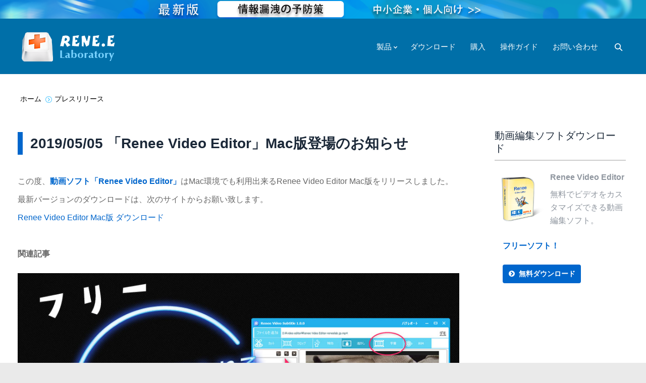

--- FILE ---
content_type: text/html; charset=UTF-8
request_url: https://www.reneelab.jp/pr-ve-mac-release.html
body_size: 10007
content:
<!DOCTYPE html> <!--[if IE 6]><html id="ie6" class="ancient-ie old-ie no-js" lang="ja-JP" prefix="og: http://ogp.me/ns#"> <![endif]--> <!--[if IE 7]><html id="ie7" class="ancient-ie old-ie no-js" lang="ja-JP" prefix="og: http://ogp.me/ns#"> <![endif]--> <!--[if IE 8]><html id="ie8" class="old-ie no-js" lang="ja-JP" prefix="og: http://ogp.me/ns#"> <![endif]--> <!--[if IE 9]><html id="ie9" class="old-ie9 no-js" lang="ja-JP" prefix="og: http://ogp.me/ns#"> <![endif]--> <!--[if !(IE 6) | !(IE 7) | !(IE 8)  ]><!--><html class="no-js" lang="ja-JP" prefix="og: http://ogp.me/ns#"> <!--<![endif]--><head><meta name="referrer" content="origin" /><meta charset="UTF-8" /><meta name="viewport" content="width=device-width, initial-scale=1, maximum-scale=1"> <script type="text/javascript">/*<![CDATA[*/function createCookie(a,d,b){if(b){var c=new Date;c.setTime(c.getTime()+864E5*b);b="; expires="+c.toGMTString()}else b="";document.cookie=a+"="+d+b+"; path=/"}function readCookie(a){a+="=";for(var d=document.cookie.split(";"),b=0;b<d.length;b++){for(var c=d[b];" "==c.charAt(0);)c=c.substring(1,c.length);if(0==c.indexOf(a))return c.substring(a.length,c.length)}return null}function eraseCookie(a){createCookie(a,"",-1)}
function areCookiesEnabled(){var a=!1;createCookie("testing","Hello",1);null!=readCookie("testing")&&(a=!0,eraseCookie("testing"));return a}(function(a){var d=readCookie("devicePixelRatio"),b=void 0===a.devicePixelRatio?1:a.devicePixelRatio;areCookiesEnabled()&&null==d&&(a.navigator.standalone?(d=new XMLHttpRequest,d.open("GET","https://www.reneelab.jp/wp-content/themes/dt-the7/set-cookie.php?devicePixelRatio="+b,!1),d.send()):createCookie("devicePixelRatio",b,7),1!=b&&a.location.reload(!0))})(window);/*]]>*/</script> <!--[if lt IE 9]> <script src="http://html5shiv.googlecode.com/svn/trunk/html5.js"></script> <![endif]--><style type="text/css" id="static-stylesheet"></style><link rel="icon" href="https://www.reneelab.jp/wp-content/uploads/sites/5/2014/10/rene.e-laboratory.png" type="image/png" /><link rel="shortcut icon" href="https://www.reneelab.jp/wp-content/uploads/sites/5/2014/10/rene.e-laboratory.png" type="image/png" /><title>2019/05/05 「Renee Video Editor」Mac版登場のお知らせ - Rene.E Laboratory</title><meta name="description" content="この度、動画ソフト「Renee Video Editor」はMac環境でも利用出来るRenee Video Editor Mac版をリリースしました。 最新バージョンのダウンロードは、次のサイトからお願い致します。Renee Video Editor Mac版 ダウンロード"/><link rel="canonical" href="https://www.reneelab.jp/pr-ve-mac-release.html" /><meta property="og:locale" content="ja_JP" /><meta property="og:type" content="article" /><meta property="og:title" content="2019/05/05 「Renee Video Editor」Mac版登場のお知らせ - Rene.E Laboratory" /><meta property="og:description" content="この度、動画ソフト「Renee Video Editor」はMac環境でも利用出来るRenee Video Editor Mac版をリリースしました。 最新バージョンのダウンロードは、次のサイトからお願い致します。Renee Video Editor Mac版 ダウンロード" /><meta property="og:url" content="https://www.reneelab.jp/pr-ve-mac-release.html" /><meta property="og:site_name" content="Rene.E Laboratory" /><meta property="article:section" content="プレスリリース" /><meta property="article:published_time" content="2019-05-05T09:44:27+00:00" /><meta property="article:modified_time" content="2019-05-05T09:44:49+00:00" /><meta property="og:updated_time" content="2019-05-05T09:44:49+00:00" /><meta property="og:image" content="https://jp.reneelab.com/wp-content/uploads/sites/5/2017/08/douga-moji-ire3.jpg" /><link rel='stylesheet' id='dt-validator-style-css'  href='https://www.reneelab.jp/wp-content/themes/dt-the7/js/plugins/validator/validationEngine.jquery.css?ver=3.9.1' type='text/css' media='all' /><link rel='stylesheet' id='js_composer_front-css'  href='https://www.reneelab.jp/wp-content/themes/dt-the7/wpbakery/js_composer/assets/css/js_composer.css?ver=4.3.1' type='text/css' media='all' /><link rel='stylesheet' id='dt-font-btn-s-skin2-css'  href='https://fonts.googleapis.com/css?family=Open+Sans&#038;ver=3.9.1' type='text/css' media='all' /><link rel='stylesheet' id='dt-main-css'  href='https://www.reneelab.jp/wp-content/themes/dt-the7/css/main.min.css?ver=0.1.5' type='text/css' media='all' /><link rel='stylesheet' id='dt-awsome-fonts-css'  href='https://www.reneelab.jp/wp-content/themes/dt-the7/css/font-awesome.min.css?ver=0.1.5' type='text/css' media='all' /><link rel='stylesheet' id='dt-custom.less-css'  href='https://jp.reneelab.com/wp-content/uploads/wp-less/dt-the7/css/custom-f4b48b23fe.css?ver=0.1.5' type='text/css' media='all' /><link rel='stylesheet' id='dt-media-css'  href='https://www.reneelab.jp/wp-content/themes/dt-the7/css/media.min.css?ver=0.1.5' type='text/css' media='all' /><link rel='stylesheet' id='style-css'  href='https://www.reneelab.jp/wp-content/themes/dt-the7-child/style.css?ver=0.1.5' type='text/css' media='all' /><style type='text/css'>body{margin:0
!important}#footer .soc-ico a
.icon{width:45px;height:45px}#footer .soc-ico
a{width:45px;height:45px;margin-right:25px}.footer
.widget{width:100%}#top-bar{width:100%;position:static}#top-bar
a{display:block;width:100%;height:40px;cursor:hand}#top-bar .wf-float-left{width:100%}.wf-wrap{max-width:1100px}#bottom-bar{z-index:1000}h1.h1-TitleCss{color:#1b2838;font:normal normal normal 28px / 45px "Meiryo", Helvetica, Arial, Verdana, sans-serif;text-transform:none;font-weight:bold}.footer .soc-ico a
.icon{fill:#fff !important}.footer .soc-ico
a{border-color:#fff !important}.sb-title
span{color:#444;font-size:20px;border-bottom:solid 2px #1da1f2;padding:2px
0;display:inline-block;position:absolute;left:0;font-weight:bold;padding-right:40px;background:none;border-left:0;line-height:45px}section#text-4
.wpb_wrapper{width:260px}.sidebar-content section>.widget-title{font-size:20px;padding-left:0 !important}@media(max-width:800px){#top-bar{min-height:40px;position:relative}}#top-bar .wf-wrap{max-width:100% !important;padding:0}#top-bar .wf-wrap .wf-table,
#top-bar .wf-wrap .wf-table .wf-td,
#top-bar .wf-wrap .wf-table .mini-contacts,
#top-bar .wf-wrap .wf-table .wf-float-left,
#top-bar .wf-wrap .wf-table .wf-float-left
img{width:100% !important}.page-id-6318  .stripe-style-3,
.page-id-14969 .stripe-style-3,
.page-id-1365 .stripe-style-3,
.page-id-1372 .stripe-style-3,
.page-id-1656 .stripe-style-3,
.page-id-6322 .stripe-style-3,
.page-id-7038 .stripe-style-3,
.page-id-7613 .stripe-style-3,
.page-id-7974 .stripe-style-3,
.page-id-8882 .stripe-style-3,
.page-id-1660 .stripe-style-3,
.page-id-3752 .stripe-style-3,
.page-id-20234 .stripe-style-3{background-size:74% !important}@media(max-width:640px){.page-title h1.entry-title{font-size:20px !important}}.gw-go-body li .gw-go-tooltip{display:none}span[class*="gw-go-icon"]{margin:0
0 -4px;box-sizing:border-box}ul.gw-go-body li .gw-go-body-cell{display:flex;text-align:left;height:auto !important}.gw-go-coinf p:first-of-type,
.gw-go-coinb p:first-of-type{margin-top:-15px !important}.show-download-box.download-ads-box.promote-box .free-use-btn{line-height:45px}.show-download-box.download-ads-box.promote-box .free-use-btn>span{font-size:16px;padding-left:17px}html:not(.mobile-true) #main img:not(.animate-element,.ls-s-1), html:not(.mobile-true) #header img, html:not(.mobile-true) #bottom-bar
img{opacity:1}.renee-pdf-container{margin:20px
auto;background-color:#fff;padding:20px;border-radius:8px;box-shadow:0 4px 12px rgba(0,0,0,0.1)}.renee-pdf-logo{text-align:center;margin-bottom:20px}.renee-pdf-logo
img{margin-bottom:10px}.renee-pdf-logo
span{font-size:14px;color:#333}.renee-pdf-header{font-size:24px;font-weight:bold;color:#333;text-align:center;margin-bottom:20px}.renee-pdf-instruction{font-size:16px;color:#666;text-align:center;margin-bottom:20px}.renee-pdf-btn-file{display:block;width:fit-content;margin:0
auto;background-color:#007bff;color:#fff;padding:12px
24px;font-size:16px;border:none;border-radius:4px;cursor:pointer;transition:background-color 0.3s ease}.renee-pdf-btn-file:hover{background-color:#0056b3}.renee-pdf-footer{font-size:14px;color:#777;margin-top:20px;text-align:center;line-height:1.6}.renee-pdf-footer
a{color:#007bff;text-decoration:none}.renee-pdf-footer a:hover{text-decoration:underline}#content{position:relative;transition:height 0.5s ease-in-out;padding:15px;padding-bottom:30px;box-sizing:border-box}#transitionFrame{display:none;bottom:0;left:0;width:100%;height:120px;background:-webkit-linear-gradient(
to bottom,
rgba(255, 255, 255, 0) 0%,
rgba(240, 240, 240, 0.9) 40%,
rgba(240, 240, 240, 0.9) 60%,
rgba(255, 255, 255, 0) 100%
);justify-content:center;align-items:center;z-index:1;box-sizing:border-box}.content-toggler{padding:15px
150px;cursor:pointer;border:1px
solid #007bff;background-color:#007bff;color:white;border-radius:5px;font-size:1em;display:block;margin-top:15px;text-align:center}.content-toggler{text-decoration:none}.renee-comment-container{font-family:Arial,sans-serif}.renee-comment{margin-bottom:10px}.renee-comment-indent-0{margin-left:0px}.renee-comment-indent-1{margin-left:20px}.renee-comment-indent-2{margin-left:40px}.renee-comment-indent-3{margin-left:60px}.renee-comment-indent-4{margin-left:80px}.renee-comment-indent-5{margin-left:100px}.renee-comment-card{background-color:#fff;border-radius:8px;box-shadow:0 2px 4px rgba(0, 0, 0, 0.1);padding:15px;transition:box-shadow 0.3s ease}.renee-comment-card:hover{box-shadow:0 4px 8px rgba(0,0,0,0.1)}.renee-comment-header{display:flex;align-items:center}.renee-comment-initials{width:40px;height:40px;background-color:#0078d4;border-radius:50%;color:white;display:flex;align-items:center;justify-content:center;font-weight:bold;margin-right:10px}.renee-comment-meta{flex:1}.renee-comment-author{font-weight:bold;color:#333}.renee-comment-date{color:#666;font-size:0.9em}.renee-comment-content{margin-top:10px;color:#444}.renee-pagination{text-align:center;margin:20px
0}.renee-pagination
button{padding:8px
16px;margin:0
5px;border:none;background:#0078d4;color:white;cursor:pointer;border-radius:5px}.renee-pagination button:disabled{background:#ccc;cursor:not-allowed}.renee-comment-form{background:#f9f9f9;padding:20px;border-radius:10px;box-shadow:0 2px 5px rgba(0,0,0,0.1);margin-top:30px}.renee-comment-form
textarea{width:93%;min-height:100px;padding:10px;border:1px
solid #ddd;border-radius:5px;resize:vertical}.renee-comment-form input[type="text"],
.renee-comment-form input[type="email"]{width:93%;padding:10px;margin:10px
0;border:1px
solid #ddd;border-radius:5px}.renee-comment-form
button{padding:10px
20px;background:#0078d4;color:white;border:none;border-radius:5px;cursor:pointer}.renee-comment-form button:hover{background:#0056b3}.renee-comment-notification{display:none;padding:15px;margin-top:10px;border-radius:5px;background:#d4edda;color:#155724}</style> <script type='text/javascript' src='https://www.reneelab.jp/wp-includes/js/jquery/jquery.js?ver=1.11.0'></script> <script type='text/javascript' src='https://www.reneelab.jp/wp-includes/js/jquery/jquery-migrate.min.js?ver=1.2.1'></script> <script type='text/javascript' src='https://www.reneelab.jp/wp-content/themes/dt-the7/js/modernizr.js?ver=0.1.5'></script> <script type='text/javascript' src='https://www.reneelab.jp/wp-content/themes/dt-the7/js/svg-icons.min.js?ver=0.1.5'></script> <script type="text/javascript">stickyheader=1;</script> <script type="text/javascript">dtGlobals.logoEnabled=1;dtGlobals.logoURL='';dtGlobals.logoW='0';dtGlobals.logoH='0';smartMenu=0;</script> <style type="text/css">.recentcomments
a{display:inline !important;padding:0
!important;margin:0
!important}</style><meta name="generator" content="Powered by Visual Composer - drag and drop page builder for WordPress."/><style type="text/css" data-type="vc_custom-css">h1{border-left:10px solid #06c;padding-left:15px;color:#444;font-weight:bold;line-height:170%}</style> <script async src="//pagead2.googlesyndication.com/pagead/js/adsbygoogle.js"></script> <script>(adsbygoogle=window.adsbygoogle||[]).push({google_ad_client:"ca-pub-6483491382400486",enable_page_level_ads:true});</script> <script src="https://www.reneelab.com/wp-content/themes/dt-the7-child/jquery.lazyload.js" type="text/javascript"></script> <script type="text/javascript">jQuery(function(){jQuery("img").lazyload({effect:"fadeIn",failure_limit:10});});</script> <script type="application/ld+json">{"@context":"https://schema.org","@type":"Article","mainEntityOfPage":{"@type":"WebPage","@id":"https://www.reneelab.jp/pr-ve-mac-release.html"},"headline":"2019/05/05 「Renee Video Editor」Mac版登場のお知らせ","image":["https://jp.reneelab.com/wp-content/uploads/sites/5/2017/08/douga-moji-ire3.jpg"],"datePublished":"2019-05-05T09:44:27+00:00","dateModified":"2019-05-05T09:44:49+00:00","author":[{"@type":"Person","name":null}],"publisher":{"@type":"Organization","name":"Rene.E Laboratory","logo":{"@type":"ImageObject","url":"https://www.reneelab.com/wp-content/uploads/sites/2/2014/05/logo.png"}},"description":"この度、動画ソフト「Renee Video Editor」はMac環境でも利用出来るRenee Video Editor Mac版をリリースしました。\r\n最新バージョンのダウンロードは、次のサイトからお願い致します。Renee Video Editor Mac版 ダウンロード"}</script> <script type="application/ld+json">{"@context":"https://schema.org","@type":"BreadcrumbList","itemListElement":[{"@type":"ListItem","position":1,"name":"Rene.E Laboratory","item":"https://www.reneelab.jp"},{"@type":"ListItem","position":2,"name":"プレスリリース","item":"https://www.reneelab.jp/press-release"},{"@type":"ListItem","position":3,"name":"2019/05/05 「Renee Video Editor」Mac版登場のお知らせ"}]}</script> </head><body class="single single-post postid-25324 single-format-standard fancy-header-on btn-flat wpb-js-composer js-comp-ver-4.3.1 vc_responsive"><div id="page"><div id="top-bar" role="complementary"><div class="wf-wrap"><div class="wf-table wf-mobile-collapsed"><div class="wf-td"><div class="wf-float-left"><p><a href="/office-information-leak.html" target="_blank"><img class="wf-mobile-hidden" src="/wp-content/uploads/sites/5/2019/04/topbar-pc-fp-1920-1.png" alt="中小企業・個人向け情報漏洩の予防策最新版" width="100%"><img width="100%" class="wf-mobile-visible" src="/wp-content/uploads/sites/5/2019/04/topbar-mobile-fp-744-1.png" alt="中小企業・個人向け情報漏洩の予防策最新版"></a></p></div></div></div></div></div> <header id="header" class="logo-left" role="banner"><div class="wf-wrap"><div class="wf-table"><div id="branding" class="wf-td"> <a href="https://www.reneelab.jp/"><img class="preload-me" src="https://jp.reneelab.com/wp-content/uploads/sites/5/2014/05/logo.png" width="191" height="64"   alt="Rene.E Laboratory" /></a><div id="site-title" class="assistive-text">Rene.E Laboratory</div><div id="site-description" class="assistive-text">データ復元・パスワードリセット・バックアップ・ファイル暗号化・PDF変換・情報漏洩対策・動画編集・音声録音・スクリーン録画ソフト- Rene.E Laboratory</div></div> <nav id="navigation" class="wf-td"><ul id="main-nav" class="fancy-rollovers wf-mobile-hidden menu-frame-on"><li class=" menu-item menu-item-type-custom menu-item-object-custom menu-item-has-children menu-item-1061 dt-mega-menu mega-full-width mega-column-3 first has-children level-arrows-on"><a href="" title="製品"><span>製品</span></a><ul class="sub-nav"><li class=" menu-item menu-item-type-custom menu-item-object-custom menu-item-has-children menu-item-9378 dt-mega-parent wf-1-3 first has-children level-arrows-on"><a href=""><span><span style="color:#0087ff;font-size:17px;"><img src="/wp-content/uploads/sites/5/2017/06/hyouban-m.png"  width="29" height="28" /> <b> 評判ソフト</b></span></span></a><ul class="sub-nav"><li class=" menu-item menu-item-type-custom menu-item-object-custom menu-item-29004 first level-arrows-on"><a href="/pdf-converter"><span><p style="font-size:16px;">PDF変換        <span style="background-color:#3a98f7;border-radius: 5px; padding: 0.1em 0.8em; font-size:13px; color:#fff;">無料</span></p></span></a></li><li class=" menu-item menu-item-type-custom menu-item-object-custom menu-item-20231 level-arrows-on"><a href="https://multimedia.reneelab.jp/video-editor-pro"><span><p style="font-size:16px;">動画キャプチャ・編集     <span style="background-color:#ff9269;border-radius: 5px; padding: 0.1em 0.8em; font-size:13px; color:#fff;">強力統合版</span></p></span></a></li><li class=" menu-item menu-item-type-custom menu-item-object-custom menu-item-6216 level-arrows-on"><a href="https://multimedia.reneelab.jp/video-editor"><span><p style="font-size:16px;">動画編集</p><img src="/wp-content/uploads/sites/5/2017/06/win-m.png" width="43" height="45">   <img src="/wp-content/uploads/sites/5/2017/06/mac-m.png" width="43" height="45"></p></span></a></li><li class=" menu-item menu-item-type-custom menu-item-object-custom menu-item-7622 level-arrows-on"><a href="https://multimedia.reneelab.jp/screen-recorder"><span><p style="font-size:16px;">PC画面録画        <span style="background-color:#3a98f7;border-radius: 5px; padding: 0.1em 0.8em; font-size:13px; color:#fff;">無料</span></p></span></a></li><li class=" menu-item menu-item-type-custom menu-item-object-custom menu-item-23060 level-arrows-on"><a href="https://multimedia.reneelab.jp/audio-tools"><span><p style="font-size:16px;">音声録音・編集        <span style="background-color:#3a98f7;border-radius: 5px; padding: 0.1em 0.8em; font-size:13px; color:#fff;">無料</span></p></span></a></li><li class=" menu-item menu-item-type-custom menu-item-object-custom menu-item-7983 level-arrows-on"><a href="https://multimedia.reneelab.jp/audio-recorder-pro"><span><p style="font-size:16px;">音声録音</p></span></a></li></ul></li><li class=" menu-item menu-item-type-custom menu-item-object-custom menu-item-has-children menu-item-9379 dt-mega-parent wf-1-3 has-children level-arrows-on"><a href=""><span><span style="color:#0087ff;font-size:17px;"><img src="/wp-content/uploads/sites/5/2017/06/pc-m.png"  width="38" height="40" /> <b> データ復元</b></span></span></a><ul class="sub-nav"><li class=" menu-item menu-item-type-custom menu-item-object-custom menu-item-6861 first level-arrows-on"><a href="/iphone-recovery"><span><p style="font-size:16px;">iPhoneデータ復元</p></span></a></li><li class=" menu-item menu-item-type-custom menu-item-object-custom menu-item-8926 level-arrows-on"><a href="/android-recovery"><span><p style="font-size:16px;">Androidデータ復元</p></span></a></li><li class=" menu-item menu-item-type-post_type menu-item-object-page menu-item-726 level-arrows-on"><a href="https://www.reneelab.jp/data-recovery"><span><p style="font-size:16px;"><span>データ復元<p><img src="/wp-content/uploads/sites/5/2017/06/win-m.png" width="43" height="45">   <img src="/wp-content/uploads/sites/5/2017/06/mac-m.png" width="43" height="45"><span style="color:#ff9269;"><b> 20MB 無料 </b></span></p></span></p></span></a></li></ul></li><li class=" menu-item menu-item-type-custom menu-item-object-custom menu-item-has-children menu-item-9380 dt-mega-parent wf-1-3 has-children level-arrows-on"><a href=""><span><span style="color:#0087ff;font-size:17px;"><img src="/wp-content/uploads/sites/5/2017/06/hdd-m.png"  width="38" height="40" /> <b> 情報安全</b></span></span></a><ul class="sub-nav"><li class=" menu-item menu-item-type-custom menu-item-object-custom menu-item-27397 first level-arrows-on"><a href="/renee-ipassfix"><span><p style="font-size:16px;">iPhoneロック解除     <span style="background-color:#ff9269;border-radius: 5px; padding: 0.1em 0.8em; font-size:13px; color:#fff;">New</span></p></span></a></li><li class=" menu-item menu-item-type-post_type menu-item-object-page menu-item-725 level-arrows-on"><a href="https://www.reneelab.jp/system-rescue"><span><p style="font-size:16px;">システムレスキュー</p></span></a></li><li class=" menu-item menu-item-type-post_type menu-item-object-page menu-item-767 level-arrows-on"><a href="https://www.reneelab.jp/data-backup"><span><p style="font-size:16px;">データバックアップ</p></span></a></li><li class=" menu-item menu-item-type-custom menu-item-object-custom menu-item-27383 level-arrows-on"><a href="https://www.reneelab.jp/secure-silo"><span><p style="font-size:16px;">強力データロッカー     <span style="background-color:#ff9269;border-radius: 5px; padding: 0.1em 0.8em; font-size:13px; color:#fff;">New</span></p></span></a></li><li class=" menu-item menu-item-type-custom menu-item-object-custom menu-item-3747 level-arrows-on"><a href="/file-protector"><span><p style="font-size:16px;">ファイルロック     <span style="background-color:#ff9269;border-radius: 5px; padding: 0.1em 0.8em; font-size:13px; color:#fff;">人気</span></p></span></a></li><li class=" menu-item menu-item-type-custom menu-item-object-custom menu-item-7050 level-arrows-on"><a href="/usb-block"><span><p style="font-size:16px;">情報漏洩対策     <span style="background-color:#ff9269;border-radius: 5px; padding: 0.1em 0.8em; font-size:13px; color:#fff;">人気</span></p></span></a></li></ul></li></ul></li><li class=" menu-item menu-item-type-custom menu-item-object-custom menu-item-9122 dt-mega-menu mega-auto-width mega-column-3 level-arrows-on"><a href="/download-center"><span>ダウンロード</span></a></li><li class=" menu-item menu-item-type-post_type menu-item-object-page menu-item-812 dt-mega-menu mega-auto-width mega-column-1 level-arrows-on"><a href="https://www.reneelab.jp/store"><span>購入</span></a></li><li class=" menu-item menu-item-type-post_type menu-item-object-page menu-item-1066 dt-mega-menu mega-auto-width mega-column-3 level-arrows-on"><a href="https://www.reneelab.jp/support"><span>操作ガイド</span></a></li><li class=" menu-item menu-item-type-custom menu-item-object-custom menu-item-1161 dt-mega-menu mega-auto-width mega-column-3 level-arrows-on"><a href="https://support.reneelab.com/hc/requests/new" rel="nofollow"><span>お問い合わせ</span></a></li></ul> <a href="#show-menu" rel="nofollow" id="mobile-menu"> <span class="menu-open">メニュー</span> <span class="menu-close">閉じる</span> <span class="menu-back">back</span> <span class="wf-phone-visible">&nbsp;</span> </a> </nav><div class="wf-td mini-search wf-mobile-hidden"><form class="searchform" role="search" method="get" action="https://www.reneelab.jp/"> <input type="text" class="field searchform-s" name="s" value="" placeholder="検索 &hellip;" /> <input type="submit" class="assistive-text searchsubmit" value="Go!" /> <a href="#go" class="submit"></a></form></div></div></div> </header><article class="hentry"><header id="fancy-header" class="fancy-header title-right" style="background-color: #ffffff; min-height: 100px" ><div class="wf-wrap"><div class="wf-table" style="height: 100px;"><div class="assistive-text">You are here:</div><ol class="breadcrumbs wf-td text-small test-text" vocab="https://schema.org/" typeof="BreadcrumbList"><li style="color: #000000;" property="itemListElement" typeof="ListItem"><a property="item" typeof="WebPage" href="https://www.reneelab.jp/" title=""><span property="name">ホーム</span></a><meta property="position" content="1"></li><li style="color: #000000;" property="itemListElement" typeof="ListItem"><span property="name"><a property="item" typeof="WebPage" href="https://www.reneelab.jp/press-release" title="プレスリリース の投稿をすべて表示"><span property="name">プレスリリース</span></a><meta property="position" content="2"></li><li style="color: #000000;" class="current">2019/05/05 「Renee Video Editor」Mac版登場のお知らせ</li></ol></div></div> </header><div id="main" class="sidebar-right"><div class="main-gradient"></div><div class="wf-wrap"><div class="wf-container-main"><div id="content" class="content" role="main"><div id="post-25324" class="post-25324 post type-post status-publish format-standard  category-press-release"> <!DOCTYPE html PUBLIC "-//W3C//DTD HTML 4.0 Transitional//EN" "http://www.w3.org/TR/REC-html40/loose.dtd"><html><body><div class="wpb_row wf-container" style="margin-top: 0px;margin-bottom: 0px"><div class="vc_col-sm-12 wpb_column column_container "><div class="wpb_wrapper"><div class="wpb_text_column wpb_content_element "><div class="wpb_wrapper"><h1 class="entry-title h1-TitleCss">2019/05/05 &#12300;Renee Video Editor&#12301;Mac&#29256;&#30331;&#22580;&#12398;&#12362;&#30693;&#12425;&#12379;</h1></div></div><div class="gap" style="line-height: 40px; height: 40px;"></div><div class="wpb_text_column wpb_content_element "><div class="wpb_wrapper"> &#12371;&#12398;&#24230;&#12289;<strong><a href="https://www.reneelab.jp/video-editor" target="_blank">&#21205;&#30011;&#12477;&#12501;&#12488;&#12300;Renee Video Editor&#12301;</a></strong>&#12399;Mac&#29872;&#22659;&#12391;&#12418;&#21033;&#29992;&#20986;&#26469;&#12427;Renee Video Editor Mac&#29256;&#12434;&#12522;&#12522;&#12540;&#12473;&#12375;&#12414;&#12375;&#12383;&#12290;<div class="gap" style="line-height: 10px; height: 10px;"></div><p>&#26368;&#26032;&#12496;&#12540;&#12472;&#12519;&#12531;&#12398;&#12480;&#12454;&#12531;&#12525;&#12540;&#12489;&#12399;&#12289;&#27425;&#12398;&#12469;&#12452;&#12488;&#12363;&#12425;&#12362;&#39000;&#12356;&#33268;&#12375;&#12414;&#12377;&#12290;</p><p><a href="/download-center/renee-video-editor-mac" target="_blank">Renee Video Editor Mac&#29256; &#12480;&#12454;&#12531;&#12525;&#12540;&#12489;</a></p><p>&nbsp;</p><p><strong>&#38306;&#36899;&#35352;&#20107;</strong></p><div class="gap" style="line-height: 10px; height: 10px;"></div><p><a href="https://www.reneelab.jp/douga-moji-ire.html" target="_blank"><img class="alignnone wp-image-10148 size-full" src="https://www.reneelab.jp/wp-content/themes/dt-the7/images/grey.png" data-original="https://www.reneelab.jp/wp-content/uploads/sites/5/2017/08/douga-moji-ire3.jpg" alt="&#21205;&#30011;&#25991;&#23383;&#20837;&#12428;" width="960" height="550"><noscript><img class="alignnone wp-image-10148 size-full" src="https://www.reneelab.jp/wp-content/uploads/sites/5/2017/08/douga-moji-ire3.jpg" alt="&#21205;&#30011;&#25991;&#23383;&#20837;&#12428;" width="960" height="550"></noscript></a></p><div class="gap" style="line-height: 100px; height: 100px;"></div><div id="authorBlock"><div><div style="line-height:23px;display: inline-block;vertical-align: middle;"><span class="updated post-date"> 2019-5-5</span>&nbsp;&nbsp;<b><span class="vcard author post-author"><span class="fn">Ayu</span></span></b>&nbsp;&nbsp;&#12469;&#12509;&#12540;&#12488;&#12510;&#12493;&#12540;&#12472;&#12515;&#12540;</div></div></div><br></div></div><div class="gap" style="line-height: 300px; height: 300px;"></div></div></div></div><script defer src="https://static.cloudflareinsights.com/beacon.min.js/vcd15cbe7772f49c399c6a5babf22c1241717689176015" integrity="sha512-ZpsOmlRQV6y907TI0dKBHq9Md29nnaEIPlkf84rnaERnq6zvWvPUqr2ft8M1aS28oN72PdrCzSjY4U6VaAw1EQ==" data-cf-beacon='{"version":"2024.11.0","token":"27ddfe60e6ba448d9a7be9f403462506","r":1,"server_timing":{"name":{"cfCacheStatus":true,"cfEdge":true,"cfExtPri":true,"cfL4":true,"cfOrigin":true,"cfSpeedBrain":true},"location_startswith":null}}' crossorigin="anonymous"></script>
</body></html><div class="gap-20"></div></div></div><aside id="sidebar" class="sidebar"><div class="sidebar-content"> <section id="text-23" class="widget widget_text"><div class="widget-title">動画編集ソフトダウンロード</div><div class="textwidget"><div class="wpb_text_column wpb_content_element "><div class="wpb_wrapper"> <a title="Renee Video Editor 無料ダウンロード" href="/download-center/renee-video-editor" target="_blank"><img class="wp-image-921 alignleft" style="margin-right: 10px; margin-top: 10px;" src="/wp-content/uploads/sites/5/2019/05/ve-win-mac-version3.png" alt="Renee Video Editor" width="100" height="92" /></a><p style="margin-bottom: .5em;"><strong><a title="Renee Video Editor" href="/video-editor" target="_blank">Renee Video Editor</a></strong></p><p style="margin-bottom: .5em;">無料でビデオをカスタマイズできる動画編集ソフト。</p><p style="margin-left: 1em;margin-top: 1.5em;"><span style="color: #06c;"><strong>フリーソフト！</strong></span></p><p style="margin-bottom: .5em;"></p><p style="margin-bottom: .5em;     margin-top: 1.5em; margin-left: 1em;"><a href="/download-center/renee-video-editor" class="dt-btn dt-btn-m" target="_blank"><i class="fa fa-chevron-circle-right"></i><strong>無料ダウンロード</strong></a></p></div></div></div> </section></div> </aside></div></div></div></article> <footer id="footer" class="footer"><div class="wf-wrap"><div class="wf-container"> <section id="text-82" class="widget widget_text"><div class="textwidget"><p class="mt15" style="text-align: center; margin-top: 15px;"><a href="/">ホーム</a><span style="color: #ffffff;"> | </span><a href="/press-release">プレスリリース</a><span style="color: #ffffff;"> | </span><a href="/support">操作ガイド</a><span style="color: #ffffff;"> | </span><a rel="nofollow" href="http://support.reneelab.com/hc/ja/requests/new">お問い合わせ</a><span style="color: #ffffff;"> | </span><a rel="nofollow" href="/terms-of-use">利用規約</a><span style="color: #ffffff;"> | </span><a rel="nofollow" href="/license-agreement">ライセンス契約(EULA)</a><span style="color: #ffffff;"> | </span><a rel="nofollow" href="/privacy-policy">プライバシーポリシー</a><span style="color: #ffffff;"> | </span><a href="/company">Rene.E Laboratory について | </span><span style="color: rgb(253 180 16);font-weight: bold;"><a style="color: rgb(253 180 16);font-weight: bold;" href="/partner">パートナー登録</a></span></a></p><div><div class="soc-ico" style="text-align:right; margin:35px 0 25px 0; width:35%; float:left;"><p class="assistive-text">Reneelabをフォローする</p><a class="facebook" href="https://www.facebook.com/reneelaboratory" target="_blank" rel="nofollow" title="Facebook" style="visibility: visible;"><svg class="icon" viewBox="0 0 25 25"><use xmlns:xlink="https://www.w3.org/1999/xlink" xlink:href="#facebook"></use></svg></a><a class="twitter" href="https://twitter.com/ReneELab_JP" target="_blank"  rel="nofollow" title="Twitter" style="visibility: visible;"><svg class="icon" viewBox="0 0 25 25"><use xmlns:xlink="https://www.w3.org/1999/xlink" xlink:href="#twitter"></use></svg></a><a class="you-tube" href="https://www.youtube.com/c/ReneelabJp-software" target="_blank"  rel="nofollow" title="YouTube" style="visibility: visible;"><svg class="icon" viewBox="0 0 25 25"><use xmlns:xlink="https://www.w3.org/1999/xlink" xlink:href="#youtube"></use></svg></a></div></div><div style="width: 33%; float:left; margin:35px 0 25px 0;"><a href="/download-center" target="_blank"><img class="alignnone wp-image-6551 size-full" style="margin-right: 25px;" src="/wp-content/uploads/sites/5/2017/05/footer-download11.png" alt="無料ダウンロード" width="141" height="45" /></a><a href="/store" target="_blank"><img class="alignnone wp-image-6552 size-full" src="/wp-content/uploads/sites/5/2017/05/footer-buy11.png" alt="購入" width="141" height="45" /></a></div><div style="float:left; margin: 0 0 0 2em;"><a href="/review-kyanpen" target="_blank"><img class="alignleft size-medium wp-image-7229" src="/wp-content/uploads/sites/5/2016/10/muryou-raisensu1-300x169.jpg" alt="Renee製品レビュー記事募集中！無料でライセンスキーをご提供！" width="200" height="113"></a></div></div> </section></div></div> </footer><div id="bottom-bar" role="contentinfo"><div class="wf-wrap"><div class="wf-table wf-mobile-collapsed"><div id="branding-bottom" class="wf-td"><img class="preload-me" src="https://jp.reneelab.com/wp-content/uploads/sites/5/2014/05/logo-s.png" width="134" height="45"   alt="Rene.E Laboratory" /></div><div class="wf-td"><div class="wf-float-left"> Copyright © 2013-2023 Rene.E Laboratory . All Rights Reserved.</div></div><div class="wf-td"><div class="mini-nav wf-float-right"><ul><li class="lang-menu menu-item menu-item-type-custom menu-item-object-custom menu-item-home menu-item-has-children menu-item-1008 first has-children"><a href="https://www.reneelab.jp" data-level="1"><span>日本語</span></a><ul class="sub-nav"><li class=" menu-item menu-item-type-custom menu-item-object-custom menu-item-1007 first"><a href="https://www.reneelab.com" data-level="2"><span>English</span></a></li><li class=" menu-item menu-item-type-custom menu-item-object-custom menu-item-1827"><a href="https://www.reneelab.de" data-level="2"><span>Deutsch</span></a></li><li class=" menu-item menu-item-type-custom menu-item-object-custom menu-item-1016"><a href="https://www.reneelab.fr" rel="nofollow" data-level="2"><span>français</span></a></li><li class=" menu-item menu-item-type-custom menu-item-object-custom menu-item-1826"><a href="https://www.reneelab.net" data-level="2"><span>繁體中文</span></a></li><li class=" menu-item menu-item-type-custom menu-item-object-custom menu-item-1828"><a href="https://www.reneelab.es" data-level="2"><span>Español</span></a></li><li class=" menu-item menu-item-type-custom menu-item-object-custom menu-item-1829"><a href="https://www.reneelab.it" data-level="2"><span>Italiano</span></a></li><li class=" menu-item menu-item-type-custom menu-item-object-custom menu-item-1830"><a href="https://www.reneelab.biz" data-level="2"><span>Português</span></a></li><li class=" menu-item menu-item-type-custom menu-item-object-custom menu-item-1832"><a href="https://www.reneelab.kr" data-level="2"><span>한국의</span></a></li><li class=" menu-item menu-item-type-custom menu-item-object-custom menu-item-7110"><a href="https://www.reneelab.cc" data-level="2"><span>العربية</span></a></li></ul></li></ul><div class="menu-select"><span class="customSelect1"><span class="customSelectInner">language</span></span></div></div></div><div class="wf-td bottom-text-block"><p><a href="https://www.siteadvisor.com/sites/reneelab.com" target="_blank"><img src="/wp-content/uploads/sites/5/2014/09/a10-11.png" style="margin-top:10px;margin-right:15px"></a><a href="https://safeweb.norton.com/report/show?url=reneelab.com" target="_blank"><img src="/wp-content/uploads/sites/5/2014/09/a10-21.png"></a></p></div></div></div></div> <a href="#" class="scroll-top"></a></div> <script type='text/javascript' src='https://www.reneelab.jp/wp-content/plugins/q2w3-fixed-widget/js/q2w3-fixed-widget.min.js?ver=5.0.4'></script> <script type='text/javascript'>var dtLocal={"passText":"To view this protected post, enter the password below:","moreButtonAllLoadedText":"Everything is loaded","moreButtonText":{"loading":"\u8aad\u307f\u8fbc\u3093\u3066\u3044\u307e\u3059..."},"postID":"25324","ajaxurl":"https:\/\/www.reneelab.jp\/wp-admin\/admin-ajax.php","contactNonce":"4cd157b6bf","ajaxNonce":"16d46f9572","pageData":"","themeSettings":{"smoothScroll":"on","lazyLoading":false}};</script> <script type='text/javascript' src='https://www.reneelab.jp/wp-content/themes/dt-the7/js/plugins.min.js?ver=0.1.5'></script> <script type='text/javascript' src='https://www.reneelab.jp/wp-content/themes/dt-the7-child/js/main.min.js?ver=0.1.5'></script> <script type='text/javascript' src='https://www.reneelab.jp/wp-content/themes/dt-the7/wpbakery/js_composer/assets/js/js_composer_front.js?ver=4.3.1'></script> <script type="text/javascript" src="https://www.reneelab.jp/wp-content/themes/dt-the7-child/js/device.js"></script> <script type="text/javascript" src="https://www.reneelab.jp/wp-content/themes/dt-the7-child/js/lanJumpAlert.js"></script> <script type="text/javascript">var os=(function(){var ua=navigator.userAgent.toLowerCase();return{isWin2K:/windows nt 5.0/.test(ua),isXP:/windows nt 5.1/.test(ua),isVista:/windows nt 6.0/.test(ua),isWin7:/windows nt 6.1/.test(ua),isWin8:/windows nt 6.2/.test(ua),isWin81:/windows nt 6.1/.test(ua),isWin10:/windows nt 10.0/.test(ua),};}());if(os.isWin10)
jQuery(".win10tips").css("display","block");</script>  <script async src="https://www.googletagmanager.com/gtag/js?id=G-6GPHR60C29"></script> <script>window.dataLayer=window.dataLayer||[];function gtag(){dataLayer.push(arguments);}
gtag('js',new Date());gtag('config','G-6GPHR60C29');function renee_purchase(act,type,name,pos,tag)
{gtag('event',name,{'send_to':'G-6GPHR60C29','event_category':pos,'event_label':tag,'currency':'USD','value':100});}
function renee_download(act,type,name,pos,tag)
{gtag('event',name,{'send_to':'G-6GPHR60C29','event_category':pos,'event_label':tag});}
gtag('set','contentGroup1','press-release');gtag('set','contentGroup2','press-release');gtag('event','post_trange_before_2023_08',{'currency':'USD','value':0.00});</script> <script>/*<![CDATA[*/document.querySelectorAll('a').forEach(function(a){if(a.href.includes('/download-center/renee-')&&!a.onclick){a.onclick=function(){gtag('event','download_btn_click',{'currency':'USD','value':0.01});};}else if(a.href.includes('/store/buy-')&&!a.onclick){a.onclick=function(){gtag('event','purchase_btn_click',{'currency':'USD','value':0.23});};}});/*]]>*/</script> <!--[if lt IE 9]> <script src="wp-content/themes/dt-the7-child/js/respond.min.js"></script> <![endif]--> <script>/*<![CDATA[*/var sbTag=document.getElementById('sidebar');var wrapTag=document.querySelector('.wf-container-main');var cntTag=document.getElementById('content');var statusClass=cntTag.children[0];if(statusClass.classList.contains('status-publish')){wrapTag.appendChild(sbTag);}
var links=document.querySelectorAll('a');var regex=/\b(becca|pdf-aide|screen-recorder|undeleter-win|undeleter-mac|file-protector|passnow|video-editor|iphone-recovery|usb-block|audio-recorder-pro|android-recovery|video-editor-pro|secure-silo|ipassfix-win|ipassfix-mac)\b/;for(var i=0;i<links.length;i++){if(links[i].href.includes('download-center/renee-')){if(!links[i].hasAttribute('onClick')){var eventName=links[i].href.split('download-center/renee-')[1];if(regex.test(eventName)){links[i].setAttribute('onClick',"gtag('event', 'download_post_"+eventName+"', {'event_category' : '"+eventName+"', 'currency': 'USD', 'value': 0.05});");}else{links[i].setAttribute('onClick',"gtag('event', 'download_post_"+eventName+"', {'event_category' : '"+eventName+"', 'currency': 'USD', 'value': 0.01});");}}}}/*]]>*/</script></body></html>

--- FILE ---
content_type: text/html; charset=utf-8
request_url: https://www.google.com/recaptcha/api2/aframe
body_size: 247
content:
<!DOCTYPE HTML><html><head><meta http-equiv="content-type" content="text/html; charset=UTF-8"></head><body><script nonce="tMh7mYCQd_au7FESByplQA">/** Anti-fraud and anti-abuse applications only. See google.com/recaptcha */ try{var clients={'sodar':'https://pagead2.googlesyndication.com/pagead/sodar?'};window.addEventListener("message",function(a){try{if(a.source===window.parent){var b=JSON.parse(a.data);var c=clients[b['id']];if(c){var d=document.createElement('img');d.src=c+b['params']+'&rc='+(localStorage.getItem("rc::a")?sessionStorage.getItem("rc::b"):"");window.document.body.appendChild(d);sessionStorage.setItem("rc::e",parseInt(sessionStorage.getItem("rc::e")||0)+1);localStorage.setItem("rc::h",'1769189790051');}}}catch(b){}});window.parent.postMessage("_grecaptcha_ready", "*");}catch(b){}</script></body></html>